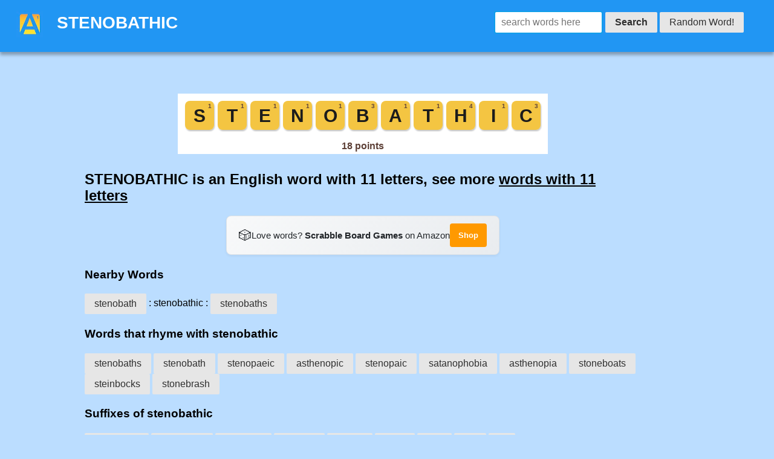

--- FILE ---
content_type: text/html; charset=utf-8
request_url: https://anagrams.app/word/stenobathic/
body_size: 4791
content:
<!DOCTYPE html>




<html lang="en-us">
<head>
    <script async src="https://pagead2.googlesyndication.com/pagead/js/adsbygoogle.js?client=ca-pub-5268997032914491"
            crossorigin="anonymous"></script>
    <script async src="https://www.googletagmanager.com/gtag/js?id=G-446J37PRQM"></script>
    <script>
        window.dataLayer = window.dataLayer || [];

        function gtag() {
            dataLayer.push(arguments);
        }

        gtag('js', new Date());

        gtag('config', 'G-446J37PRQM');
    </script>
<!--
<script src="https://cdn.prplads.com/load.js?publisherId=a31313951b5f5dc16a6d57ef6c3d51cc:7b0eac6320dbd1e2ea8287921645d725954d2863e0a4d5f9a736f0891ea14ff681e1efa79ec556152f96d94489a0ae44b769ddb0ebd5f9d2d6969bbee37375cb" id="purpleads-client"></script>
-->

    <link rel="apple-touch-icon" sizes="180x180" href="/apple-touch-icon.png?v=20230831">
    <link rel="icon" type="image/png" sizes="32x32" href="/favicon-32x32.png?v=20230831">
    <link rel="icon" type="image/png" sizes="16x16" href="/favicon-16x16.png?v=20230831">
    <link rel="manifest" href="/site.webmanifest?v=20230831">
    <link rel="mask-icon" href="/safari-pinned-tab.svg?v=20230831" color="#5bbad5">
    <link rel="shortcut icon" href="/favicon.ico?v=20230831">
    <meta name="apple-mobile-web-app-title" content="Anagram App">
    <meta name="application-name" content="Anagram App">
    <meta name="msapplication-TileColor" content="#ffc40d">
    <meta name="theme-color" content="#ffffff">
    <meta NAME="keywords" CONTENT="anagram app, anagrams ios, anagrams android, anagram solver, solve anagrams " ,
          , starts with stenobathic,
          ends with stenobathic, letter pairs in stenobathic,
          how do you spell stenobathic, words that rhyme with stenobathic, stenobathic picture, stenobathic image, a b c e h i n o s t t, Words with Friends, Scrabble, scrabble
    ">
    <meta name="description" content="STENOBATHIC: words that start with stenobathic, words that end with stenobathic, anagrams of stenobathic, how to spell stenobathic, Words with Friends, Scrabble">
    <meta name="viewport" content="width=device-width, initial-scale=1">
    <meta name="twitter:card" content="summary"/>
    <meta name="twitter:site" content="@anagrams_app"/>
    <meta property="og:url" content="https://www.facebook.com/anagramsapp/"/>
    <meta property="og:type" content="website"/>
    <meta property="og:title" content="STENOBATHIC - English word "/>
    <meta property="og:description"
          content="Anagram Solver App. English &amp; Spanish"/>
    <meta property="og:image" content="https://anagrams.app/tile/stenobathic.svg"/>

    <!-- Smart App Banners -->
    <meta name="apple-itunes-app" content="app-id=1514127557">
    <meta name="google-play-app" content="app-id=com.jspell.anagrams">
    <meta name="wot-verification" content="0cbf98eff1a6d949da91"/>
    <link rel="preload stylesheet" href="https://cdn.jsdelivr.net/npm/purecss@3.0.0/build/pure-min.css" as="style"
          integrity="sha384-X38yfunGUhNzHpBaEBsWLO+A0HDYOQi8ufWDkZ0k9e0eXz/tH3II7uKZ9msv++Ls" crossorigin="anonymous">
    <link rel="preload stylesheet" href="https://cdn.jsdelivr.net/npm/purecss@3.0.0/build/grids-responsive-min.css"
          as="style" crossorigin="anonymous"/>
    <link rel="preload stylesheet" href="/static/css/site.css" as="style" type="text/css"
          crossorigin="anonymous"/>
    <link rel="preload stylesheet" href="/static/css/styles.css" as="style" type="text/css"
          crossorigin="anonymous"/>
    <link rel="canonical" href="https://anagrams.app/word/stenobathic/">
    <title>STENOBATHIC - English word </title>
    
<script type="application/ld+json">
{
  "@context": "https://schema.org",
  "@type": "DefinedTerm",
  "name": "STENOBATHIC",
  "description": "STENOBATHIC is a 11-letter English word. Find anagrams, words starting with stenobathic, words ending with stenobathic, and words containing stenobathic.",
  "image": "https://anagrams.app/tile/stenobathic.svg",
  "inDefinedTermSet": {
    "@type": "DefinedTermSet",
    "name": "English Dictionary",
    "url": "https://anagrams.app"
  }
}
</script>

</head>
<body>
<header>
    <div class="header">
        <div class="home-menu pure-menu pure-menu-horizontal pure-menu-fixed" style="padding-right:50px;">
            <a class="pure-menu-heading" href="/">
                <picture>
                    <source srcset="/static/images/icon44.webp" alt="Home Screen Link" style="width:44px;height:44px;" type="image/webp" />
                    <img alt="Home Screen Link" src="/static/images/icon44.png" style="width:44px;height:44px;">
                </picture>
            </a>
            <h1 class="title" style="display:inline">STENOBATHIC</h1>
            <span class="pure-menu-item" style="margin-top: 10px;">
                <form id="myform" class="pure-form" action="/word/" method="POST">
                    <input type="text" style="max-width:180px;margin-bottom:0px;" spellcheck="false" autocomplete="off" autocorrect="off"
                           autocapitalize="off" id="searchbox" name="word" placeholder="search words here">
                    <button class="pure-button pure-button-secondary" style="font-weight: bold" type="submit"
                            id="findword">Search</button>
                    <a class="pure-button pure-button-secondary" href="/random/?t=139768">Random Word!</a>
                </form>
            </span>
        </div>
    </div>
</header>
<script type="text/javascript">
    // print time in milliseconds from Date object
function printTime() {
        var d = new Date();
        var localTime = d.getTime();
        var localOffset = d.getTimezoneOffset() * 60000;
        var utc = localTime + localOffset;
        var offset = -5;
        var calctime = utc + (3600000 * offset);
        var nd = new Date(calctime);
        var hours = nd.getHours();
        var minutes = nd.getMinutes();
        var seconds = nd.getSeconds();
        var milliseconds = nd.getMilliseconds();
        var time = hours + ":" + minutes + ":" + seconds + ":" + milliseconds;
        return time;
    }



    setTimeout(function() {
        document.getElementById('searchbox').focus();
    }, 50);
</script>
<main>
    <div class="simplebreak" style="padding-top:120px">
            
    <div style="text-align:center; margin: 15px 0;">
        <a href="https://amzn.to/4pu9VfX"
           target="_blank"
           rel="sponsored nofollow noopener"
           title="Shop Scrabble Board Games on Amazon">
            <img src="/tile/stenobathic.svg"
                 alt="STENOBATHIC spelled in Scrabble letter tiles"
                 style="max-width:100%; height:auto;">
        </a>
    </div>
    <h2>
    STENOBATHIC is an English word with 11 letters, see more <a style="text-decoration:underline" href="/wordsbylength/11/">words with 11 letters</a>
    </h2>
    <!-- Amazon Affiliate Banner (desktop/tablet only) -->
<div class="amazon-callout hide-on-mobile-only" style="text-align: center; margin: 15px 0;">
    <a href="https://amzn.to/4pu9VfX"
       target="_blank"
       rel="sponsored nofollow noopener"
       style="color: #212529; text-decoration: none; font-size: 15px; display: inline-flex; align-items: center; gap: 10px; padding: 12px 20px; background: linear-gradient(135deg, #f8f9fa 0%, #e9ecef 100%); border-radius: 8px; border: 1px solid #dee2e6; box-shadow: 0 2px 4px rgba(0,0,0,0.05);">
        <span style="font-size: 1.4em;">&#127922;</span>
        <span>Love words? <strong>Scrabble Board Games</strong> on Amazon</span>
        <span style="background: #ff9900; color: white; padding: 6px 14px; border-radius: 4px; font-size: 13px; font-weight: bold;">Shop</span>
    </a>
</div>

    <h3>Nearby Words</h3>
    <div>
        <a class="pure-button pure-button-secondary" href="/word/stenobath/">stenobath</a> : stenobathic :
        <a class="pure-button pure-button-secondary" href="/word/stenobaths/">stenobaths</a>
    </div>
    <h3>Words that rhyme with stenobathic</h3>
    
        <a class="pure-button pure-button-secondary" href="/word/stenobaths/">stenobaths</a>
    
        <a class="pure-button pure-button-secondary" href="/word/stenobath/">stenobath</a>
    
        <a class="pure-button pure-button-secondary" href="/word/stenopaeic/">stenopaeic</a>
    
        <a class="pure-button pure-button-secondary" href="/word/asthenopic/">asthenopic</a>
    
        <a class="pure-button pure-button-secondary" href="/word/stenopaic/">stenopaic</a>
    
        <a class="pure-button pure-button-secondary" href="/word/satanophobia/">satanophobia</a>
    
        <a class="pure-button pure-button-secondary" href="/word/asthenopia/">asthenopia</a>
    
        <a class="pure-button pure-button-secondary" href="/word/stoneboats/">stoneboats</a>
    
        <a class="pure-button pure-button-secondary" href="/word/steinbocks/">steinbocks</a>
    
        <a class="pure-button pure-button-secondary" href="/word/stonebrash/">stonebrash</a>
    
    
    <h3>Suffixes of stenobathic</h3>
    
        <a class="pure-button pure-button-secondary" href="/ends-with/tenobathic/">tenobathic</a>
    
        <a class="pure-button pure-button-secondary" href="/ends-with/enobathic/">enobathic</a>
    
        <a class="pure-button pure-button-secondary" href="/ends-with/nobathic/">nobathic</a>
    
        <a class="pure-button pure-button-secondary" href="/ends-with/obathic/">obathic</a>
    
        <a class="pure-button pure-button-secondary" href="/ends-with/bathic/">bathic</a>
    
        <a class="pure-button pure-button-secondary" href="/ends-with/athic/">athic</a>
    
        <a class="pure-button pure-button-secondary" href="/ends-with/thic/">thic</a>
    
        <a class="pure-button pure-button-secondary" href="/ends-with/hic/">hic</a>
    
        <a class="pure-button pure-button-secondary" href="/ends-with/ic/">ic</a>
    
    
    
    <h3>Prefixes of stenobathic</h3>
    
        <a class="pure-button pure-button-secondary" href="/starts-with/stenobathi/">stenobathi</a>
    
        <a class="pure-button pure-button-secondary" href="/starts-with/stenobath/">stenobath</a>
    
        <a class="pure-button pure-button-secondary" href="/starts-with/stenobat/">stenobat</a>
    
        <a class="pure-button pure-button-secondary" href="/starts-with/stenoba/">stenoba</a>
    
        <a class="pure-button pure-button-secondary" href="/starts-with/stenob/">stenob</a>
    
        <a class="pure-button pure-button-secondary" href="/starts-with/steno/">steno</a>
    
        <a class="pure-button pure-button-secondary" href="/starts-with/sten/">sten</a>
    
        <a class="pure-button pure-button-secondary" href="/starts-with/ste/">ste</a>
    
        <a class="pure-button pure-button-secondary" href="/starts-with/st/">st</a>
    
    
    <p></p>
    
    
    
    <h3>Digrams (Letter Pairs) in stenobathic</h3>
    <div>
    
        <a class="pure-button pure-button-secondary" href="/pair/at/">at</a>
    
        <a class="pure-button pure-button-secondary" href="/pair/ba/">ba</a>
    
        <a class="pure-button pure-button-secondary" href="/pair/en/">en</a>
    
        <a class="pure-button pure-button-secondary" href="/pair/hi/">hi</a>
    
        <a class="pure-button pure-button-secondary" href="/pair/ic/">ic</a>
    
        <a class="pure-button pure-button-secondary" href="/pair/no/">no</a>
    
        <a class="pure-button pure-button-secondary" href="/pair/ob/">ob</a>
    
        <a class="pure-button pure-button-secondary" href="/pair/st/">st</a>
    
        <a class="pure-button pure-button-secondary" href="/pair/te/">te</a>
    
        <a class="pure-button pure-button-secondary" href="/pair/th/">th</a>
    
    </div>
    <h3><a style="text-decoration:underline" href="/anagrams-of/stenobathic/">Anagrams of  'stenobathic'</a></h3>
    <h3><a style="text-decoration:underline" href="/contains/stenobathic/">Words containing the word STENOBATHIC</a></h3>
<div style="clear:both"></div>


        <!-- AdSense Ad (after content, constrained height) -->
        <div class="ad-container" id="adsense-container" style="margin-top: 20px;">
            <ins class="adsbygoogle" id="adsense-ad"
                 style="display:block"
                 data-ad-client="ca-pub-5268997032914491"
                 data-ad-slot="6449137474"
                 data-ad-format="auto"
                 data-full-width-responsive="true"></ins>
            <script>
                (adsbygoogle = window.adsbygoogle || []).push({});
            </script>
        </div>

        <!-- Fallback for ad blockers (hidden by default) -->
        <div id="ad-fallback" style="display: none; text-align: center; margin: 20px 0; padding: 20px; background: linear-gradient(135deg, #f8f9fa 0%, #e9ecef 100%); border-radius: 12px; border: 1px solid #dee2e6;">
            <a href="https://amzn.to/4pu9VfX"
               target="_blank"
               rel="sponsored nofollow noopener"
               style="color: #212529; text-decoration: none; font-size: 16px; display: inline-flex; align-items: center; gap: 12px;">
                <span style="font-size: 1.6em;">&#127922;</span>
                <span>Love word games? Check out <strong>Scrabble Board Games</strong> on Amazon</span>
                <span style="background: #ff9900; color: white; padding: 8px 16px; border-radius: 6px; font-size: 14px; font-weight: bold;">Shop Now</span>
            </a>
        </div>

        <script>
        // Detect ad blocker and show fallback
        (function() {
            setTimeout(function() {
                var adEl = document.getElementById('adsense-ad');
                var fallback = document.getElementById('ad-fallback');
                var container = document.getElementById('adsense-container');

                // Check if ad was blocked
                var adBlocked = false;

                // Method 1: Check if adsbygoogle script loaded
                if (typeof window.adsbygoogle === 'undefined') {
                    adBlocked = true;
                }

                // Method 2: Check if ad element has no height
                if (adEl && adEl.offsetHeight < 50) {
                    adBlocked = true;
                }

                // Method 3: Check for ad blocker modification
                if (adEl && window.getComputedStyle(adEl).display === 'none') {
                    adBlocked = true;
                }

                if (adBlocked && fallback && container) {
                    container.style.display = 'none';
                    fallback.style.display = 'block';
                }
            }, 2000); // Check after 2 seconds
        })();
        </script>
    </div>
</main>

<footer style="text-align:center">
    <h4>Download the Free App to Solve Anagrams</h4>
    <!-- Mobile: App store buttons -->
    <div class="appbanner">
        <a href='https://apps.apple.com/us/app/word-anagram-solver/id1514127557?uo=4' rel="nofollow" alt='Download iOS Anagram Solver App'><img class='appstore mt-2 ml-2' src="/static/images/appstore.svg" alt='Download iOS Anagram Solver App'/></a>
        <a href='https://play.google.com/store/apps/details?id=com.jspell.anagrams' rel="nofollow" alt='Download Android Anagram Solver App'><img class='playstore mt-2 ml-2' src="/static/images/playstore.svg" alt='Download Android Anagram Solver App'/></a>
    </div>
    <!-- Desktop: QR code to scan -->
    <div class="qrcode">
        <p style="margin-bottom: 10px;">Scan to download on your phone:</p>
        <img src="/static/images/qrcode.png" alt="Scan QR code to download Anagram Solver App" style="width: 150px; height: 150px; border-radius: 8px; box-shadow: 0 2px 8px rgba(0,0,0,0.1);" />
        <p style="margin-top: 10px; font-size: 14px; color: #666;">Available on iOS and Android</p>
    </div>
    <hr/>
    Copyright &copy; 2026
</footer>
<p style="margin-bottom: 100px" class="hide-on-mobile"></p>

<!-- Sticky Amazon Affiliate Banner (mobile only, tablet/desktop see inline) -->
<div class="sticky-amazon-banner">
    <a href="https://amzn.to/4pu9VfX"
       target="_blank"
       rel="sponsored nofollow noopener">
        <span style="font-size: 1.4em;">&#127922;</span>
        <span>Love words? <strong>Scrabble Board Games</strong> on Amazon</span>
        <span class="shop-btn">Shop</span>
    </a>
</div>
<script defer src="https://static.cloudflareinsights.com/beacon.min.js/vcd15cbe7772f49c399c6a5babf22c1241717689176015" integrity="sha512-ZpsOmlRQV6y907TI0dKBHq9Md29nnaEIPlkf84rnaERnq6zvWvPUqr2ft8M1aS28oN72PdrCzSjY4U6VaAw1EQ==" data-cf-beacon='{"version":"2024.11.0","token":"b35057afb3944ee0993233fc0fd77f3c","r":1,"server_timing":{"name":{"cfCacheStatus":true,"cfEdge":true,"cfExtPri":true,"cfL4":true,"cfOrigin":true,"cfSpeedBrain":true},"location_startswith":null}}' crossorigin="anonymous"></script>
<script>(function(){function c(){var b=a.contentDocument||a.contentWindow.document;if(b){var d=b.createElement('script');d.innerHTML="window.__CF$cv$params={r:'9bee9e6eca34124c',t:'MTc2ODU3NzA1Nw=='};var a=document.createElement('script');a.src='/cdn-cgi/challenge-platform/scripts/jsd/main.js';document.getElementsByTagName('head')[0].appendChild(a);";b.getElementsByTagName('head')[0].appendChild(d)}}if(document.body){var a=document.createElement('iframe');a.height=1;a.width=1;a.style.position='absolute';a.style.top=0;a.style.left=0;a.style.border='none';a.style.visibility='hidden';document.body.appendChild(a);if('loading'!==document.readyState)c();else if(window.addEventListener)document.addEventListener('DOMContentLoaded',c);else{var e=document.onreadystatechange||function(){};document.onreadystatechange=function(b){e(b);'loading'!==document.readyState&&(document.onreadystatechange=e,c())}}}})();</script></body>
</html>


--- FILE ---
content_type: text/html; charset=utf-8
request_url: https://www.google.com/recaptcha/api2/aframe
body_size: 266
content:
<!DOCTYPE HTML><html><head><meta http-equiv="content-type" content="text/html; charset=UTF-8"></head><body><script nonce="yLs0M5CmwJiOek3d1oGkVw">/** Anti-fraud and anti-abuse applications only. See google.com/recaptcha */ try{var clients={'sodar':'https://pagead2.googlesyndication.com/pagead/sodar?'};window.addEventListener("message",function(a){try{if(a.source===window.parent){var b=JSON.parse(a.data);var c=clients[b['id']];if(c){var d=document.createElement('img');d.src=c+b['params']+'&rc='+(localStorage.getItem("rc::a")?sessionStorage.getItem("rc::b"):"");window.document.body.appendChild(d);sessionStorage.setItem("rc::e",parseInt(sessionStorage.getItem("rc::e")||0)+1);localStorage.setItem("rc::h",'1768577077625');}}}catch(b){}});window.parent.postMessage("_grecaptcha_ready", "*");}catch(b){}</script></body></html>

--- FILE ---
content_type: text/css
request_url: https://anagrams.app/static/css/styles.css
body_size: 1929
content:
* {
    -webkit-box-sizing: border-box;
    -moz-box-sizing: border-box;
    box-sizing: border-box;
}

/*
 * -- BASE STYLES --
 * Most of these are inherited from Base, but I want to change a few.
 */
body {
    line-height: 1.7em;
    font-size: 16px;
    font-weight: 400;
}

.pure-img-responsive {
    max-width: 100%;
    height: auto;
}

/*
 * -- LAYOUT STYLES --
 * These are some useful classes which I will need
 */
.l-box {
    padding: 1em;
}

.l-box-lrg {
    padding: 2em;
    border-bottom: 1px solid rgba(0,0,0,0.1);
}

.is-center {
    text-align: center;
}



/*
 * -- PURE FORM STYLES --
 * Style the form inputs and labels
 */
.pure-form label {
    margin: 1em 0 0;
    font-weight: bold;
    font-size: 100%;
}

.pure-form input[type] {
    border: 2px solid #ddd;
    box-shadow: none;
    font-size: 100%;
    width: 100%;
    margin-bottom: 1em;
}

/*
 * -- MENU STYLES --
 * I want to customize how my .pure-menu looks at the top of the page
 */

.home-menu {
    padding: 0.5em;
    text-align: left;
    box-shadow: 0 5px 5px rgba(0,0,0, 0.30);
}
.home-menu {
    background: #2196F3;
}
.pure-menu.pure-menu-fixed {
    /* Fixed menus normally have a border at the bottom. */
    border-bottom: none;
    /* I need a higher z-index here because of the scroll-over effect. */
    z-index: 4;
}
.home-menu .title {
    font-size: 1.75em;
    margin: 0 0 0 0;
    color: #fefefe;
    text-decoration: none;
}

.home-menu .pure-menu-heading {
    color: rgb(248, 248, 248);
    font-weight: 400;
    font-size: 120%;
}

/*
 * -- SPLASH STYLES --
 * This is the blue top section that appears on the page.
 */

.pure-menu-heading,.pure-menu-link {
    /* padding:.5em 1em; */
}

.pure-menu-horizontal {
    white-space: normal;
}

.splash-container {
    background: #1f8dd6;
    z-index: 1;
    overflow: hidden;
    /* The following styles are required for the "scroll-over" effect */
    width: 100%;
    height: 88%;
    top: 0;
    left: 0;
    position: fixed !important;
}

.splash {
    /* absolute center .splash within .splash-container */
    width: 80%;
    height: 50%;
    margin: auto;
    position: absolute;
    top: 100px; left: 0; bottom: 0; right: 0;
    text-align: center;
    text-transform: uppercase;
}

/* This is the main heading that appears on the blue section */
.splash-head {
    font-size: 20px;
    font-weight: bold;
    color: white;
    border: 3px solid white;
    padding: 1em 1.6em;
    font-weight: 100;
    border-radius: 5px;
    line-height: 1em;
}

/* This is the subheading that appears on the blue section */
.splash-subhead {
    color: white;
    letter-spacing: 0.05em;
    opacity: 0.8;
}

/*
 * -- CONTENT STYLES --
 * This represents the content area (everything below the blue section)
 */
.content-wrapper {
    /* These styles are required for the "scroll-over" effect */
    position: absolute;
    top: 87%;
    width: 100%;
    min-height: 12%;
    z-index: 2;
    background: white;

}

/* We want to give the content area some more padding */
.content {
    padding: 1em 1em 3em;
}

/* This is the class used for the main content headers (<h2>) */
.content-head {
    font-weight: 400;
    text-transform: uppercase;
    letter-spacing: 0.1em;
    margin: 2em 0 1em;
}

/* This is a modifier class used when the content-head is inside a ribbon */
.content-head-ribbon {
    color: white;
}

/* This is the class used for the content sub-headers (<h3>) */
.content-subhead {
    color: #1f8dd6;
}
.content-subhead i {
    margin-right: 7px;
}

/* This is the class used for the dark-background areas. */
.ribbon {
    background-color: rgb(68, 138, 255);
    color: rgb(248, 248, 248);
}

.footer {
    background: #111;
    position: fixed;
    bottom: 0;
    width: 100%;
}

/*
 * -- TABLET (AND UP) MEDIA QUERIES --
 * On tablets and other medium-sized devices, we want to customize some
 * of the mobile styles.
 */
@media (min-width: 48em) {

    /* We increase the body font size */
    body {
        font-size: 16px;
    }

    /* We can align the menu header to the left, but float the
    menu items to the right. */
    .home-menu {
        text-align: left;
    }
    .home-menu .pure-menu-item {
        float: right;
    }

    /* We increase the height of the splash-container */
    /*    .splash-container {
            height: 500px;
        }*/

    /* We decrease the width of the .splash, since we have more width
    to work with */
    .splash {
        width: 50%;
        height: 50%;
    }

    .splash-head {
        font-size: 250%;
    }
    .simplebreak {
        padding-top: 90px;
        margin-left: 120px;
        margin-right: 200px;
    }

    /* We remove the border-separator assigned to .l-box-lrg */
    .l-box-lrg {
        border: none;
    }

}

/*
 * -- DESKTOP (AND UP) MEDIA QUERIES --
 * On desktops and other large devices, we want to over-ride some
 * of the mobile and tablet styles.
 */
@media (min-width: 78em) {
    /* We increase the header font size even more */
    .splash-head {
        font-size: 300%;
    }
}

/*
 * -- RESPONSIVE VISIBILITY --
 * Show/hide elements based on screen size
 * Mobile: < 48em (768px)
 * Tablet: 48em - 64em (768px - 1024px)
 * Desktop: > 64em (1024px)
 */

/* Show on mobile only (phone), hide on tablet and desktop */
.show-on-mobile-only {
    display: block;
}
@media (min-width: 48em) {
    .show-on-mobile-only {
        display: none;
    }
}

/* Hide on mobile only (phone), show on tablet and desktop */
.hide-on-mobile-only {
    display: none;
}
@media (min-width: 48em) {
    .hide-on-mobile-only {
        display: block;
    }
}

/* Legacy classes for backwards compatibility */
.show-on-mobile {
    display: block;
}
.hide-on-mobile {
    display: none;
}
@media (min-width: 48em) {
    .show-on-mobile {
        display: none;
    }
    .hide-on-mobile {
        display: block;
    }
}

/*
 * -- AD CONTAINER --
 * Constrain ad height to prevent giant video ads
 */
.ad-container {
    max-height: 280px;
    overflow: hidden;
    margin: 15px 0;
}

/*
 * -- STICKY AMAZON BANNER --
 * Fixed banner at bottom for mobile only (not tablet)
 */
.sticky-amazon-banner {
    position: fixed;
    bottom: 0;
    left: 0;
    right: 0;
    background: linear-gradient(135deg, #f8f9fa 0%, #e9ecef 100%);
    z-index: 1000;
    text-align: center;
    padding: 10px 15px;
    box-shadow: 0 -2px 10px rgba(0,0,0,0.1);
    border-top: 1px solid #dee2e6;
}
.sticky-amazon-banner a {
    color: #212529;
    text-decoration: none;
    font-size: 14px;
    display: flex;
    align-items: center;
    justify-content: center;
    gap: 8px;
}
.sticky-amazon-banner .shop-btn {
    background: #ff9900;
    color: white;
    padding: 4px 10px;
    border-radius: 4px;
    font-size: 12px;
    font-weight: bold;
}

/* Hide sticky banner on tablet and up (they see inline banner) */
@media (min-width: 48em) {
    .sticky-amazon-banner {
        display: none;
    }
}

/* Add padding to body so content doesn't hide behind sticky banner on mobile */
@media (max-width: 47.99em) {
    body {
        padding-bottom: 60px;
    }
}

--- FILE ---
content_type: image/svg+xml
request_url: https://anagrams.app/tile/stenobathic.svg
body_size: 65
content:
<svg xmlns="http://www.w3.org/2000/svg" viewBox="0 0 612 100" width="612" height="100"><defs><filter id="shadow" x="-20%" y="-20%" width="140%" height="140%"><feDropShadow dx="1" dy="2" stdDeviation="1" flood-opacity="0.25"/></filter></defs><rect width="612" height="100" fill="#FFFFFF"/><g filter="url(#shadow)"><rect x="12" y="12" width="48" height="48" rx="8" fill="#F4C542"/><text x="36.0" y="47" font-family="Arial Black, Arial, sans-serif" font-size="30" font-weight="900" fill="#1A1A1A" text-anchor="middle">S</text><text x="56" y="24" font-family="Arial, sans-serif" font-size="10" font-weight="bold" fill="#5D4037" text-anchor="end">1</text></g><g filter="url(#shadow)"><rect x="66" y="12" width="48" height="48" rx="8" fill="#F4C542"/><text x="90.0" y="47" font-family="Arial Black, Arial, sans-serif" font-size="30" font-weight="900" fill="#1A1A1A" text-anchor="middle">T</text><text x="110" y="24" font-family="Arial, sans-serif" font-size="10" font-weight="bold" fill="#5D4037" text-anchor="end">1</text></g><g filter="url(#shadow)"><rect x="120" y="12" width="48" height="48" rx="8" fill="#F4C542"/><text x="144.0" y="47" font-family="Arial Black, Arial, sans-serif" font-size="30" font-weight="900" fill="#1A1A1A" text-anchor="middle">E</text><text x="164" y="24" font-family="Arial, sans-serif" font-size="10" font-weight="bold" fill="#5D4037" text-anchor="end">1</text></g><g filter="url(#shadow)"><rect x="174" y="12" width="48" height="48" rx="8" fill="#F4C542"/><text x="198.0" y="47" font-family="Arial Black, Arial, sans-serif" font-size="30" font-weight="900" fill="#1A1A1A" text-anchor="middle">N</text><text x="218" y="24" font-family="Arial, sans-serif" font-size="10" font-weight="bold" fill="#5D4037" text-anchor="end">1</text></g><g filter="url(#shadow)"><rect x="228" y="12" width="48" height="48" rx="8" fill="#F4C542"/><text x="252.0" y="47" font-family="Arial Black, Arial, sans-serif" font-size="30" font-weight="900" fill="#1A1A1A" text-anchor="middle">O</text><text x="272" y="24" font-family="Arial, sans-serif" font-size="10" font-weight="bold" fill="#5D4037" text-anchor="end">1</text></g><g filter="url(#shadow)"><rect x="282" y="12" width="48" height="48" rx="8" fill="#F4C542"/><text x="306.0" y="47" font-family="Arial Black, Arial, sans-serif" font-size="30" font-weight="900" fill="#1A1A1A" text-anchor="middle">B</text><text x="326" y="24" font-family="Arial, sans-serif" font-size="10" font-weight="bold" fill="#5D4037" text-anchor="end">3</text></g><g filter="url(#shadow)"><rect x="336" y="12" width="48" height="48" rx="8" fill="#F4C542"/><text x="360.0" y="47" font-family="Arial Black, Arial, sans-serif" font-size="30" font-weight="900" fill="#1A1A1A" text-anchor="middle">A</text><text x="380" y="24" font-family="Arial, sans-serif" font-size="10" font-weight="bold" fill="#5D4037" text-anchor="end">1</text></g><g filter="url(#shadow)"><rect x="390" y="12" width="48" height="48" rx="8" fill="#F4C542"/><text x="414.0" y="47" font-family="Arial Black, Arial, sans-serif" font-size="30" font-weight="900" fill="#1A1A1A" text-anchor="middle">T</text><text x="434" y="24" font-family="Arial, sans-serif" font-size="10" font-weight="bold" fill="#5D4037" text-anchor="end">1</text></g><g filter="url(#shadow)"><rect x="444" y="12" width="48" height="48" rx="8" fill="#F4C542"/><text x="468.0" y="47" font-family="Arial Black, Arial, sans-serif" font-size="30" font-weight="900" fill="#1A1A1A" text-anchor="middle">H</text><text x="488" y="24" font-family="Arial, sans-serif" font-size="10" font-weight="bold" fill="#5D4037" text-anchor="end">4</text></g><g filter="url(#shadow)"><rect x="498" y="12" width="48" height="48" rx="8" fill="#F4C542"/><text x="522.0" y="47" font-family="Arial Black, Arial, sans-serif" font-size="30" font-weight="900" fill="#1A1A1A" text-anchor="middle">I</text><text x="542" y="24" font-family="Arial, sans-serif" font-size="10" font-weight="bold" fill="#5D4037" text-anchor="end">1</text></g><g filter="url(#shadow)"><rect x="552" y="12" width="48" height="48" rx="8" fill="#F4C542"/><text x="576.0" y="47" font-family="Arial Black, Arial, sans-serif" font-size="30" font-weight="900" fill="#1A1A1A" text-anchor="middle">C</text><text x="596" y="24" font-family="Arial, sans-serif" font-size="10" font-weight="bold" fill="#5D4037" text-anchor="end">3</text></g><text x="306.0" y="92" font-family="Arial, sans-serif" font-size="16" font-weight="bold" fill="#5D4037" text-anchor="middle">18 points</text></svg>